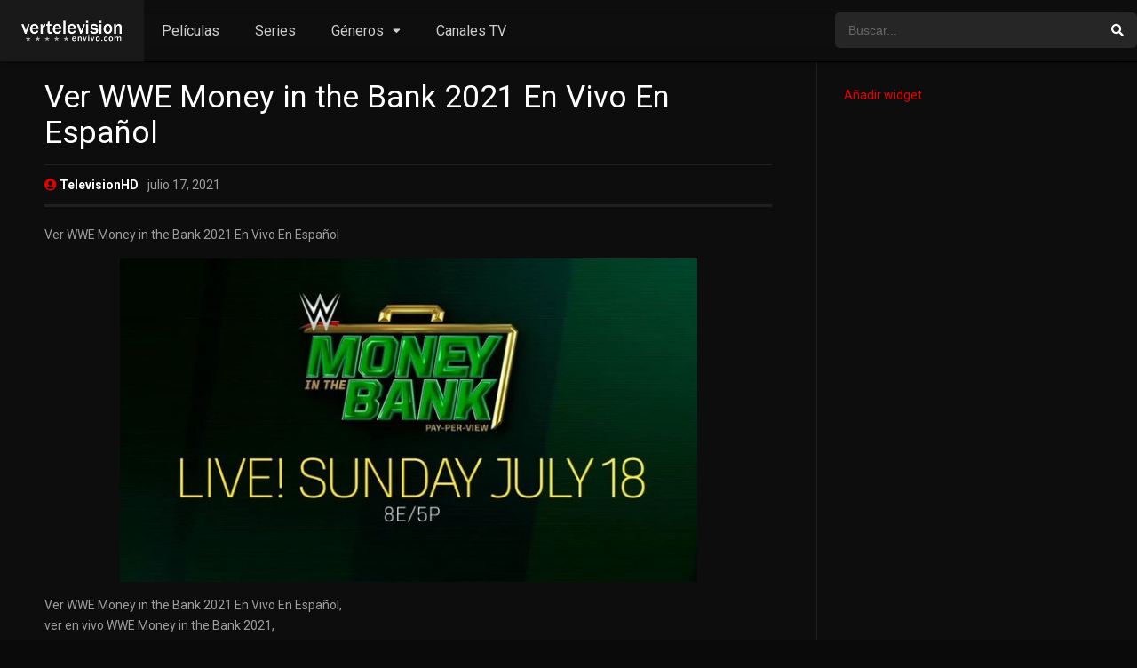

--- FILE ---
content_type: text/html; charset=UTF-8
request_url: https://vertelevisionenvivo.com/ver-wwe-money-in-the-bank-2021-en-vivo-en-espanol/
body_size: 12506
content:
<!DOCTYPE html><html lang="es" prefix="og: https://ogp.me/ns#"><head><meta charset="UTF-8" /><meta name="apple-mobile-web-app-capable" content="yes"><meta name="apple-mobile-web-app-status-bar-style" content="black"><meta name="mobile-web-app-capable" content="yes"><meta name="viewport" content="width=device-width, initial-scale=1, shrink-to-fit=no"><meta name="theme-color" content="#000000"><style>img:is([sizes="auto" i],[sizes^="auto," i]){contain-intrinsic-size:3000px 1500px}</style><title>Ver WWE Money in the Bank 2021 En Vivo En Español</title><meta name="description" content="Ver WWE Money in the Bank 2021 En Vivo En Español no te lo pierdas en vivo online y gratis WWE Money in the Bank 2021 en vivo y en Español."/><meta name="robots" content="follow, index, max-snippet:-1, max-video-preview:-1, max-image-preview:large"/><link rel="canonical" href="https://vertelevisionenvivo.com/ver-wwe-money-in-the-bank-2021-en-vivo-en-espanol/" /><meta property="og:locale" content="es_ES" /><meta property="og:type" content="article" /><meta property="og:title" content="Ver WWE Money in the Bank 2021 En Vivo En Español" /><meta property="og:description" content="Ver WWE Money in the Bank 2021 En Vivo En Español no te lo pierdas en vivo online y gratis WWE Money in the Bank 2021 en vivo y en Español." /><meta property="og:url" content="https://vertelevisionenvivo.com/ver-wwe-money-in-the-bank-2021-en-vivo-en-espanol/" /><meta property="og:site_name" content="VER TELEVISION EN VIVO | TELEVISION POR INTERNET | TV ONLINE HD" /><meta property="article:tag" content="donde Ver WWE Money in the Bank 2021 En Vivo En Español online y gratis" /><meta property="article:tag" content="Money in the Bank" /><meta property="article:tag" content="Money in the Bank 2021" /><meta property="article:tag" content="Money in the Bank 2021 en español" /><meta property="article:tag" content="Money in the Bank 2021 en español en vivo" /><meta property="article:tag" content="pagina y link para ver wwe money in the bank 2021 en vivo donde puedo ver wwe money in the bank 2021 y gratis" /><meta property="article:tag" content="repeticion y resultados wwe money in the bank" /><meta property="article:tag" content="resultados wwe money in the bank 2021" /><meta property="article:tag" content="ver en vivo en Español money in the bank 2021" /><meta property="article:tag" content="ver en vivo WWE Money in the Bank 2021" /><meta property="article:tag" content="Ver Repeticion WWE Money in the Bank 2021 En Español" /><meta property="article:tag" content="Ver WWE Money in the Bank 2021 En Vivo En Español" /><meta property="article:tag" content="ver wwe money in the bank en hd" /><meta property="article:tag" content="WWE Money in the Bank 2021" /><meta property="article:section" content="Uncategorized" /><meta property="og:image" content="https://vertelevisionenvivo.com/wp-content/uploads/2021/07/E4XjJJmWUAE809k.jpg" /><meta property="og:image:secure_url" content="https://vertelevisionenvivo.com/wp-content/uploads/2021/07/E4XjJJmWUAE809k.jpg" /><meta property="og:image:width" content="679" /><meta property="og:image:height" content="380" /><meta property="og:image:alt" content="Ver Money in the Bank 2021 En Vivo y En Español Online" /><meta property="og:image:type" content="image/jpeg" /><meta property="article:published_time" content="2021-07-17T08:07:12+00:00" /><meta name="twitter:card" content="summary_large_image" /><meta name="twitter:title" content="Ver WWE Money in the Bank 2021 En Vivo En Español" /><meta name="twitter:description" content="Ver WWE Money in the Bank 2021 En Vivo En Español no te lo pierdas en vivo online y gratis WWE Money in the Bank 2021 en vivo y en Español." /><meta name="twitter:image" content="https://vertelevisionenvivo.com/wp-content/uploads/2021/07/E4XjJJmWUAE809k.jpg" /><meta name="twitter:label1" content="Escrito por" /><meta name="twitter:data1" content="TelevisionHD" /><meta name="twitter:label2" content="Tiempo de lectura" /><meta name="twitter:data2" content="1 minuto" /><script type="application/ld+json" class="rank-math-schema">{"@context":"https://schema.org","@graph":[{"@type":["Person","Organization"],"@id":"https://vertelevisionenvivo.com/#person","name":"VER TELEVISION EN VIVO | TELEVISION POR INTERNET | TV ONLINE HD","logo":{"@type":"ImageObject","@id":"https://vertelevisionenvivo.com/#logo","url":"https://vertelevisionenvivo.com/wp-content/uploads/2025/03/logo_vertelevisionenvivo.png","contentUrl":"https://vertelevisionenvivo.com/wp-content/uploads/2025/03/logo_vertelevisionenvivo.png","caption":"VER TELEVISION EN VIVO | TELEVISION POR INTERNET | TV ONLINE HD","inLanguage":"es","width":"240","height":"60"},"image":{"@type":"ImageObject","@id":"https://vertelevisionenvivo.com/#logo","url":"https://vertelevisionenvivo.com/wp-content/uploads/2025/03/logo_vertelevisionenvivo.png","contentUrl":"https://vertelevisionenvivo.com/wp-content/uploads/2025/03/logo_vertelevisionenvivo.png","caption":"VER TELEVISION EN VIVO | TELEVISION POR INTERNET | TV ONLINE HD","inLanguage":"es","width":"240","height":"60"}},{"@type":"WebSite","@id":"https://vertelevisionenvivo.com/#website","url":"https://vertelevisionenvivo.com","name":"VER TELEVISION EN VIVO | TELEVISION POR INTERNET | TV ONLINE HD","alternateName":"VER TELEVISION EN VIVO | TELEVISION POR INTERNET | TV ONLINE HD","publisher":{"@id":"https://vertelevisionenvivo.com/#person"},"inLanguage":"es"},{"@type":"ImageObject","@id":"https://vertelevisionenvivo.com/wp-content/uploads/2021/07/E4XjJJmWUAE809k.jpg","url":"https://vertelevisionenvivo.com/wp-content/uploads/2021/07/E4XjJJmWUAE809k.jpg","width":"679","height":"380","caption":"Ver Money in the Bank 2021 En Vivo y En Espa\u00f1ol Online","inLanguage":"es"},{"@type":"WebPage","@id":"https://vertelevisionenvivo.com/ver-wwe-money-in-the-bank-2021-en-vivo-en-espanol/#webpage","url":"https://vertelevisionenvivo.com/ver-wwe-money-in-the-bank-2021-en-vivo-en-espanol/","name":"Ver WWE Money in the Bank 2021 En Vivo En Espa\u00f1ol","datePublished":"2021-07-17T08:07:12+00:00","dateModified":"2021-07-17T08:07:12+00:00","isPartOf":{"@id":"https://vertelevisionenvivo.com/#website"},"primaryImageOfPage":{"@id":"https://vertelevisionenvivo.com/wp-content/uploads/2021/07/E4XjJJmWUAE809k.jpg"},"inLanguage":"es"},{"@type":"Person","@id":"https://vertelevisionenvivo.com/ver-wwe-money-in-the-bank-2021-en-vivo-en-espanol/#author","name":"TelevisionHD","image":{"@type":"ImageObject","@id":"https://vertelevisionenvivo.com/wp-content/litespeed/avatar/2c3a34d965b8dbf7aaf08af07d4982c7.jpg?ver=1768655358","url":"https://vertelevisionenvivo.com/wp-content/litespeed/avatar/2c3a34d965b8dbf7aaf08af07d4982c7.jpg?ver=1768655358","caption":"TelevisionHD","inLanguage":"es"},"sameAs":["http://vertelevisionenvivo.com"]},{"@type":"BlogPosting","headline":"Ver WWE Money in the Bank 2021 En Vivo En Espa\u00f1ol","keywords":"Ver WWE Money in the Bank 2021 En Vivo En Espa\u00f1ol","datePublished":"2021-07-17T08:07:12+00:00","dateModified":"2021-07-17T08:07:12+00:00","author":{"@id":"https://vertelevisionenvivo.com/ver-wwe-money-in-the-bank-2021-en-vivo-en-espanol/#author","name":"TelevisionHD"},"publisher":{"@id":"https://vertelevisionenvivo.com/#person"},"description":"Ver WWE Money in the Bank 2021 En Vivo En Espa\u00f1ol no te lo pierdas en vivo online y gratis WWE Money in the Bank 2021 en vivo y en Espa\u00f1ol.","name":"Ver WWE Money in the Bank 2021 En Vivo En Espa\u00f1ol","@id":"https://vertelevisionenvivo.com/ver-wwe-money-in-the-bank-2021-en-vivo-en-espanol/#richSnippet","isPartOf":{"@id":"https://vertelevisionenvivo.com/ver-wwe-money-in-the-bank-2021-en-vivo-en-espanol/#webpage"},"image":{"@id":"https://vertelevisionenvivo.com/wp-content/uploads/2021/07/E4XjJJmWUAE809k.jpg"},"inLanguage":"es","mainEntityOfPage":{"@id":"https://vertelevisionenvivo.com/ver-wwe-money-in-the-bank-2021-en-vivo-en-espanol/#webpage"}}]}</script><link rel='dns-prefetch' href='//fonts.googleapis.com' /><link rel='dns-prefetch' href='//p.mrktmtrcs.net' /><link rel='dns-prefetch' href='//tags.crwdcntrl.net' /><link rel='dns-prefetch' href='//pd.sharethis.com' /><link rel='dns-prefetch' href='//t.sharethis.com' /><link rel='dns-prefetch' href='//sync.sharethis.com' /><link rel='dns-prefetch' href='//static.cloudflareinsights.com' /><link rel='dns-prefetch' href='//waust.at' /><link rel='dns-prefetch' href='//pxdrop.lijit.com' /><link rel='dns-prefetch' href='//cdn.tynt.com' /><link rel='dns-prefetch' href='//cm.g.doubleclick.net' /><link rel='dns-prefetch' href='//ps.eyeota.net' /><link rel='dns-prefetch' href='//px.ads.linkedin.com' /><link rel='dns-prefetch' href='//whos.amung.us' /><link rel='dns-prefetch' href='//ml314.com' /><link rel="alternate" type="application/rss+xml" title="VER TELEVISION EN VIVO | TELEVISION POR INTERNET | TV ONLINE HD &raquo; Feed" href="https://vertelevisionenvivo.com/feed/" /><link rel="alternate" type="application/rss+xml" title="VER TELEVISION EN VIVO | TELEVISION POR INTERNET | TV ONLINE HD &raquo; Feed de los comentarios" href="https://vertelevisionenvivo.com/comments/feed/" /><link rel="alternate" type="application/rss+xml" title="VER TELEVISION EN VIVO | TELEVISION POR INTERNET | TV ONLINE HD &raquo; Comentario Ver WWE Money in the Bank 2021 En Vivo En Español del feed" href="https://vertelevisionenvivo.com/ver-wwe-money-in-the-bank-2021-en-vivo-en-espanol/feed/" /><link data-optimized="1" rel='stylesheet' id='wp-block-library-css' href='https://vertelevisionenvivo.com/wp-content/litespeed/css/cba717e16a3a3db8ac0c7f639c490714.css?ver=90714' type='text/css' media='all' /><style id='classic-theme-styles-inline-css' type='text/css'>/*! This file is auto-generated */.wp-block-button__link{color:#fff;background-color:#32373c;border-radius:9999px;box-shadow:none;text-decoration:none;padding:calc(.667em + 2px) calc(1.333em + 2px);font-size:1.125em}.wp-block-file__button{background:#32373c;color:#fff;text-decoration:none}</style><style id='global-styles-inline-css' type='text/css'>:root{--wp--preset--aspect-ratio--square:1;--wp--preset--aspect-ratio--4-3:4/3;--wp--preset--aspect-ratio--3-4:3/4;--wp--preset--aspect-ratio--3-2:3/2;--wp--preset--aspect-ratio--2-3:2/3;--wp--preset--aspect-ratio--16-9:16/9;--wp--preset--aspect-ratio--9-16:9/16;--wp--preset--color--black:#000000;--wp--preset--color--cyan-bluish-gray:#abb8c3;--wp--preset--color--white:#ffffff;--wp--preset--color--pale-pink:#f78da7;--wp--preset--color--vivid-red:#cf2e2e;--wp--preset--color--luminous-vivid-orange:#ff6900;--wp--preset--color--luminous-vivid-amber:#fcb900;--wp--preset--color--light-green-cyan:#7bdcb5;--wp--preset--color--vivid-green-cyan:#00d084;--wp--preset--color--pale-cyan-blue:#8ed1fc;--wp--preset--color--vivid-cyan-blue:#0693e3;--wp--preset--color--vivid-purple:#9b51e0;--wp--preset--gradient--vivid-cyan-blue-to-vivid-purple:linear-gradient(135deg,rgba(6,147,227,1) 0%,rgb(155,81,224) 100%);--wp--preset--gradient--light-green-cyan-to-vivid-green-cyan:linear-gradient(135deg,rgb(122,220,180) 0%,rgb(0,208,130) 100%);--wp--preset--gradient--luminous-vivid-amber-to-luminous-vivid-orange:linear-gradient(135deg,rgba(252,185,0,1) 0%,rgba(255,105,0,1) 100%);--wp--preset--gradient--luminous-vivid-orange-to-vivid-red:linear-gradient(135deg,rgba(255,105,0,1) 0%,rgb(207,46,46) 100%);--wp--preset--gradient--very-light-gray-to-cyan-bluish-gray:linear-gradient(135deg,rgb(238,238,238) 0%,rgb(169,184,195) 100%);--wp--preset--gradient--cool-to-warm-spectrum:linear-gradient(135deg,rgb(74,234,220) 0%,rgb(151,120,209) 20%,rgb(207,42,186) 40%,rgb(238,44,130) 60%,rgb(251,105,98) 80%,rgb(254,248,76) 100%);--wp--preset--gradient--blush-light-purple:linear-gradient(135deg,rgb(255,206,236) 0%,rgb(152,150,240) 100%);--wp--preset--gradient--blush-bordeaux:linear-gradient(135deg,rgb(254,205,165) 0%,rgb(254,45,45) 50%,rgb(107,0,62) 100%);--wp--preset--gradient--luminous-dusk:linear-gradient(135deg,rgb(255,203,112) 0%,rgb(199,81,192) 50%,rgb(65,88,208) 100%);--wp--preset--gradient--pale-ocean:linear-gradient(135deg,rgb(255,245,203) 0%,rgb(182,227,212) 50%,rgb(51,167,181) 100%);--wp--preset--gradient--electric-grass:linear-gradient(135deg,rgb(202,248,128) 0%,rgb(113,206,126) 100%);--wp--preset--gradient--midnight:linear-gradient(135deg,rgb(2,3,129) 0%,rgb(40,116,252) 100%);--wp--preset--font-size--small:13px;--wp--preset--font-size--medium:20px;--wp--preset--font-size--large:36px;--wp--preset--font-size--x-large:42px;--wp--preset--spacing--20:0.44rem;--wp--preset--spacing--30:0.67rem;--wp--preset--spacing--40:1rem;--wp--preset--spacing--50:1.5rem;--wp--preset--spacing--60:2.25rem;--wp--preset--spacing--70:3.38rem;--wp--preset--spacing--80:5.06rem;--wp--preset--shadow--natural:6px 6px 9px rgba(0,0,0,0.2);--wp--preset--shadow--deep:12px 12px 50px rgba(0,0,0,0.4);--wp--preset--shadow--sharp:6px 6px 0px rgba(0,0,0,0.2);--wp--preset--shadow--outlined:6px 6px 0px -3px rgba(255,255,255,1),6px 6px rgba(0,0,0,1);--wp--preset--shadow--crisp:6px 6px 0px rgba(0,0,0,1)}:where(.is-layout-flex){gap:0.5em}:where(.is-layout-grid){gap:0.5em}body .is-layout-flex{display:flex}.is-layout-flex{flex-wrap:wrap;align-items:center}.is-layout-flex >:is(*,div){margin:0}body .is-layout-grid{display:grid}.is-layout-grid >:is(*,div){margin:0}:where(.wp-block-columns.is-layout-flex){gap:2em}:where(.wp-block-columns.is-layout-grid){gap:2em}:where(.wp-block-post-template.is-layout-flex){gap:1.25em}:where(.wp-block-post-template.is-layout-grid){gap:1.25em}.has-black-color{color:var(--wp--preset--color--black) !important}.has-cyan-bluish-gray-color{color:var(--wp--preset--color--cyan-bluish-gray) !important}.has-white-color{color:var(--wp--preset--color--white) !important}.has-pale-pink-color{color:var(--wp--preset--color--pale-pink) !important}.has-vivid-red-color{color:var(--wp--preset--color--vivid-red) !important}.has-luminous-vivid-orange-color{color:var(--wp--preset--color--luminous-vivid-orange) !important}.has-luminous-vivid-amber-color{color:var(--wp--preset--color--luminous-vivid-amber) !important}.has-light-green-cyan-color{color:var(--wp--preset--color--light-green-cyan) !important}.has-vivid-green-cyan-color{color:var(--wp--preset--color--vivid-green-cyan) !important}.has-pale-cyan-blue-color{color:var(--wp--preset--color--pale-cyan-blue) !important}.has-vivid-cyan-blue-color{color:var(--wp--preset--color--vivid-cyan-blue) !important}.has-vivid-purple-color{color:var(--wp--preset--color--vivid-purple) !important}.has-black-background-color{background-color:var(--wp--preset--color--black) !important}.has-cyan-bluish-gray-background-color{background-color:var(--wp--preset--color--cyan-bluish-gray) !important}.has-white-background-color{background-color:var(--wp--preset--color--white) !important}.has-pale-pink-background-color{background-color:var(--wp--preset--color--pale-pink) !important}.has-vivid-red-background-color{background-color:var(--wp--preset--color--vivid-red) !important}.has-luminous-vivid-orange-background-color{background-color:var(--wp--preset--color--luminous-vivid-orange) !important}.has-luminous-vivid-amber-background-color{background-color:var(--wp--preset--color--luminous-vivid-amber) !important}.has-light-green-cyan-background-color{background-color:var(--wp--preset--color--light-green-cyan) !important}.has-vivid-green-cyan-background-color{background-color:var(--wp--preset--color--vivid-green-cyan) !important}.has-pale-cyan-blue-background-color{background-color:var(--wp--preset--color--pale-cyan-blue) !important}.has-vivid-cyan-blue-background-color{background-color:var(--wp--preset--color--vivid-cyan-blue) !important}.has-vivid-purple-background-color{background-color:var(--wp--preset--color--vivid-purple) !important}.has-black-border-color{border-color:var(--wp--preset--color--black) !important}.has-cyan-bluish-gray-border-color{border-color:var(--wp--preset--color--cyan-bluish-gray) !important}.has-white-border-color{border-color:var(--wp--preset--color--white) !important}.has-pale-pink-border-color{border-color:var(--wp--preset--color--pale-pink) !important}.has-vivid-red-border-color{border-color:var(--wp--preset--color--vivid-red) !important}.has-luminous-vivid-orange-border-color{border-color:var(--wp--preset--color--luminous-vivid-orange) !important}.has-luminous-vivid-amber-border-color{border-color:var(--wp--preset--color--luminous-vivid-amber) !important}.has-light-green-cyan-border-color{border-color:var(--wp--preset--color--light-green-cyan) !important}.has-vivid-green-cyan-border-color{border-color:var(--wp--preset--color--vivid-green-cyan) !important}.has-pale-cyan-blue-border-color{border-color:var(--wp--preset--color--pale-cyan-blue) !important}.has-vivid-cyan-blue-border-color{border-color:var(--wp--preset--color--vivid-cyan-blue) !important}.has-vivid-purple-border-color{border-color:var(--wp--preset--color--vivid-purple) !important}.has-vivid-cyan-blue-to-vivid-purple-gradient-background{background:var(--wp--preset--gradient--vivid-cyan-blue-to-vivid-purple) !important}.has-light-green-cyan-to-vivid-green-cyan-gradient-background{background:var(--wp--preset--gradient--light-green-cyan-to-vivid-green-cyan) !important}.has-luminous-vivid-amber-to-luminous-vivid-orange-gradient-background{background:var(--wp--preset--gradient--luminous-vivid-amber-to-luminous-vivid-orange) !important}.has-luminous-vivid-orange-to-vivid-red-gradient-background{background:var(--wp--preset--gradient--luminous-vivid-orange-to-vivid-red) !important}.has-very-light-gray-to-cyan-bluish-gray-gradient-background{background:var(--wp--preset--gradient--very-light-gray-to-cyan-bluish-gray) !important}.has-cool-to-warm-spectrum-gradient-background{background:var(--wp--preset--gradient--cool-to-warm-spectrum) !important}.has-blush-light-purple-gradient-background{background:var(--wp--preset--gradient--blush-light-purple) !important}.has-blush-bordeaux-gradient-background{background:var(--wp--preset--gradient--blush-bordeaux) !important}.has-luminous-dusk-gradient-background{background:var(--wp--preset--gradient--luminous-dusk) !important}.has-pale-ocean-gradient-background{background:var(--wp--preset--gradient--pale-ocean) !important}.has-electric-grass-gradient-background{background:var(--wp--preset--gradient--electric-grass) !important}.has-midnight-gradient-background{background:var(--wp--preset--gradient--midnight) !important}.has-small-font-size{font-size:var(--wp--preset--font-size--small) !important}.has-medium-font-size{font-size:var(--wp--preset--font-size--medium) !important}.has-large-font-size{font-size:var(--wp--preset--font-size--large) !important}.has-x-large-font-size{font-size:var(--wp--preset--font-size--x-large) !important}:where(.wp-block-post-template.is-layout-flex){gap:1.25em}:where(.wp-block-post-template.is-layout-grid){gap:1.25em}:where(.wp-block-columns.is-layout-flex){gap:2em}:where(.wp-block-columns.is-layout-grid){gap:2em}:root:where(.wp-block-pullquote){font-size:1.5em;line-height:1.6}</style><link data-optimized="1" rel='stylesheet' id='fontawesome-pro-css' href='https://vertelevisionenvivo.com/wp-content/litespeed/css/a6f4bacc9f798c2b4bdf0971a1c5dc57.css?ver=5dc57' type='text/css' media='all' /><link data-optimized="1" rel='stylesheet' id='owl-carousel-css' href='https://vertelevisionenvivo.com/wp-content/litespeed/css/6d6d38a60514a7fda06b472b9bc65bb5.css?ver=65bb5' type='text/css' media='all' /><link rel='stylesheet' id='google-fonts-css' href='https://fonts.googleapis.com/css?family=Roboto%3A300%2C400%2C500%2C700&#038;ver=2.5.5&#038;display=swap' type='text/css' media='all' /><link data-optimized="1" rel='stylesheet' id='scrollbar-css' href='https://vertelevisionenvivo.com/wp-content/litespeed/css/c8c72ba0dc98312911539155f525f2d3.css?ver=5f2d3' type='text/css' media='all' /><link data-optimized="1" rel='stylesheet' id='dooplay-css' href='https://vertelevisionenvivo.com/wp-content/litespeed/css/7d6b6c8f99b9bad6ad0bef06cb587b91.css?ver=87b91' type='text/css' media='all' /><link data-optimized="1" rel='stylesheet' id='dooplay-color-scheme-css' href='https://vertelevisionenvivo.com/wp-content/litespeed/css/7829b6ba963ba5e7b58cf16b5b69c592.css?ver=9c592' type='text/css' media='all' /><link data-optimized="1" rel='stylesheet' id='dooplay-responsive-css' href='https://vertelevisionenvivo.com/wp-content/litespeed/css/a7b1164c09a900d655ea6a5fbdda8b70.css?ver=a8b70' type='text/css' media='all' /><link data-optimized="1" rel='stylesheet' id='blueimp-gallery-css' href='https://vertelevisionenvivo.com/wp-content/litespeed/css/03fc55ba69803a79d82629d0fddcb600.css?ver=cb600' type='text/css' media='all' /><script type="text/javascript" src="https://vertelevisionenvivo.com/wp-includes/js/jquery/jquery.min.js" id="jquery-core-js"></script><script data-optimized="1" type="text/javascript" defer='defer' src="https://vertelevisionenvivo.com/wp-content/litespeed/js/9d37302c97be814e89aba4d53bcf60ca.js?ver=f60ca" id="jquery-migrate-js"></script><script data-optimized="1" type="text/javascript" defer='defer' src="https://vertelevisionenvivo.com/wp-content/litespeed/js/1bdaaa0f07560cf4aba3895d8bd8d26f.js?ver=8d26f" id="lazyload-js"></script><script data-optimized="1" type="text/javascript" defer='defer' src="https://vertelevisionenvivo.com/wp-content/litespeed/js/2438eac3e2550d523435c3b3c6134808.js?ver=34808" id="scrollbar-js"></script><script data-optimized="1" type="text/javascript" defer='defer' src="https://vertelevisionenvivo.com/wp-content/litespeed/js/1adcbd69b84be72606d499085cbbb9cf.js?ver=bb9cf" id="owl-carousel-js"></script><script data-optimized="1" type="text/javascript" defer='defer' src="https://vertelevisionenvivo.com/wp-content/litespeed/js/4561ef1d66e6920fc2150339c360b767.js?ver=0b767" id="idTabs-js"></script><script data-optimized="1" type="text/javascript" defer='defer' src="https://vertelevisionenvivo.com/wp-content/litespeed/js/51a7dde2ab6f6207adf3ca0467569a9a.js?ver=69a9a" id="dtRepeat-js"></script><script type="text/javascript" id="dt_main_ajax-js-extra" src="[data-uri]" defer></script><script data-optimized="1" type="text/javascript" defer='defer' src="https://vertelevisionenvivo.com/wp-content/litespeed/js/aa7eb0e238f315af9fa7d159c29098e3.js?ver=098e3" id="dt_main_ajax-js"></script><script data-optimized="1" type="text/javascript" defer='defer' src="https://vertelevisionenvivo.com/wp-content/litespeed/js/c251eb9e2a1c7e8b0d6f82166d98f4d2.js?ver=8f4d2" id="blueimp-gallery-js"></script><script data-optimized="1" type="text/javascript" defer='defer' src="https://vertelevisionenvivo.com/wp-content/litespeed/js/ae044f0e63168b906862168508ab51bc.js?ver=b51bc" id="jquery-raty-js"></script><script type="text/javascript" id="starstruck-js-js-extra" src="[data-uri]" defer></script><script data-optimized="1" type="text/javascript" defer='defer' src="https://vertelevisionenvivo.com/wp-content/litespeed/js/e5a9908d787077a0eb45828ab15d7c29.js?ver=d7c29" id="starstruck-js-js"></script><link rel="https://api.w.org/" href="https://vertelevisionenvivo.com/wp-json/" /><link rel="alternate" title="JSON" type="application/json" href="https://vertelevisionenvivo.com/wp-json/wp/v2/posts/953" /><link rel="EditURI" type="application/rsd+xml" title="RSD" href="https://vertelevisionenvivo.com/xmlrpc.php?rsd" /><meta name="generator" content="WordPress 6.8.3" /><link rel='shortlink' href='https://vertelevisionenvivo.com/?p=953' /><link rel="alternate" title="oEmbed (JSON)" type="application/json+oembed" href="https://vertelevisionenvivo.com/wp-json/oembed/1.0/embed?url=https%3A%2F%2Fvertelevisionenvivo.com%2Fver-wwe-money-in-the-bank-2021-en-vivo-en-espanol%2F" /><link rel="alternate" title="oEmbed (XML)" type="text/xml+oembed" href="https://vertelevisionenvivo.com/wp-json/oembed/1.0/embed?url=https%3A%2F%2Fvertelevisionenvivo.com%2Fver-wwe-money-in-the-bank-2021-en-vivo-en-espanol%2F&#038;format=xml" /><script type="text/javascript" src="[data-uri]" defer></script><style type='text/css'>body{font-family:"Roboto",sans-serif}body{background-color:#0a0a0a}header.main .hbox,#contenedor,footer.main .fbox{max-width:1500px}a,.home-blog-post .entry-date .date,.top-imdb-item:hover>.title a,.module .content .items .item .data h3 a:hover,.head-main-nav ul.main-header li:hover>a,.login_box .box a.register{color:#e20000}.nav_items_module a.btn:hover,.pagination span.current,.w_item_b a:hover>.data .wextra b:before,.comment-respond h3:before,footer.main .fbox .fmenu ul li a:hover{color:#e20000}header.main .hbox .search form button[type=submit]:hover,.loading,#seasons .se-c .se-a ul.episodios li .episodiotitle a:hover,.sgeneros a:hover,.page_user nav.user ul li a:hover{color:#e20000}footer.main .fbox .fmenu ul li.current-menu-item a,.posts .meta .autor i,.pag_episodes .item a:hover,a.link_a:hover,ul.smenu li a:hover{color:#e20000}header.responsive .nav a.active:before,header.responsive .search a.active:before,.dtuser a.clicklogin:hover,.menuresp .menu ul.resp li a:hover,.menuresp .menu ul.resp li ul.sub-menu li a:hover{color:#e20000}.sl-wrapper a:before,table.account_links tbody td a:hover,.dt_mainmeta nav.genres ul li a:hover{color:#e20000}.dt_mainmeta nav.genres ul li.current-cat a:before,.dooplay_player .options ul li:hover span.title{color:#e20000}.head-main-nav ul.main-header li ul.sub-menu li a:hover,form.form-resp-ab button[type=submit]:hover>span,.sidebar aside.widget ul li a:hover{color:#e20000}header.top_imdb h1.top-imdb-h1 span,article.post .information .meta span.autor,.w_item_c a:hover>.rating i,span.comment-author-link,.pagination a:hover{color:#e20000}.letter_home ul.glossary li a:hover,.letter_home ul.glossary li a.active,.user_control a.in-list{color:#e20000}.headitems a#dooplay_signout:hover,.login_box .box a#c_loginbox:hover{color:#e20000}.report_modal .box .form form fieldset label:hover > span.title{color:#e20000}.linktabs ul li a.selected,ul.smenu li a.selected,a.liked,.module .content header span a.see-all,.page_user nav.user ul li a.selected,.dt_mainmeta nav.releases ul li a:hover{background:#e20000}a.see_all,p.form-submit input[type=submit]:hover,.report-video-form fieldset input[type=submit],a.mtoc,.contact .wrapper fieldset input[type=submit],span.item_type,a.main{background:#e20000}.post-comments .comment-reply-link:hover,#seasons .se-c .se-q span.se-o,#edit_link .box .form_edit .cerrar a:hover{background:#e20000}.user_edit_control ul li a.selected,form.update_profile fieldset input[type=submit],.page_user .content .paged a.load_more:hover,#edit_link .box .form_edit fieldset input[type="submit"]{background:#e20000}.login_box .box input[type="submit"],.form_post_lik .control .left a.add_row:hover,.form_post_lik .table table tbody tr td a.remove_row:hover,.form_post_lik .control .right input[type="submit"]{background:#e20000}#dt_contenedor{background-color:#0a0a0a}.plyr input[type=range]::-ms-fill-lower{background:#e20000}.menuresp .menu .user a.ctgs,.menuresp .menu .user .logout a:hover{background:#e20000}.plyr input[type=range]:active::-webkit-slider-thumb{background:#e20000}.plyr input[type=range]:active::-moz-range-thumb{background:#e20000}.plyr input[type=range]:active::-ms-thumb{background:#e20000}.tagcloud a:hover,ul.abc li a:hover,ul.abc li a.select,{background:#e20000}.featu{background:#1b8eb5}.report_modal .box .form form fieldset input[type=submit]{background-color:#e20000}.contact .wrapper fieldset input[type=text]:focus,.contact .wrapper fieldset textarea:focus,header.main .hbox .dt_user ul li ul li:hover > a,.login_box .box a.register{border-color:#e20000}.module .content header h1{border-color:#e20000}.module .content header h2{border-color:#e20000}a.see_all{border-color:#e20000}.top-imdb-list h3{border-color:#e20000}.user_edit_control ul li a.selected:before{border-top-color:#e20000}header.main .loading{color:#fff!important}.starstruck .star-on-png:before{color:#e20000}</style><meta name="generator" content="Elementor 3.33.2; features: additional_custom_breakpoints; settings: css_print_method-external, google_font-enabled, font_display-auto"><style>.e-con.e-parent:nth-of-type(n+4):not(.e-lazyloaded):not(.e-no-lazyload),.e-con.e-parent:nth-of-type(n+4):not(.e-lazyloaded):not(.e-no-lazyload) *{background-image:none !important}@media screen and (max-height:1024px){.e-con.e-parent:nth-of-type(n+3):not(.e-lazyloaded):not(.e-no-lazyload),.e-con.e-parent:nth-of-type(n+3):not(.e-lazyloaded):not(.e-no-lazyload) *{background-image:none !important}}@media screen and (max-height:640px){.e-con.e-parent:nth-of-type(n+2):not(.e-lazyloaded):not(.e-no-lazyload),.e-con.e-parent:nth-of-type(n+2):not(.e-lazyloaded):not(.e-no-lazyload) *{background-image:none !important}}</style><link rel="icon" href="https://vertelevisionenvivo.com/wp-content/uploads/2021/07/cropped-logo-32x32.png" sizes="32x32" /><link rel="icon" href="https://vertelevisionenvivo.com/wp-content/uploads/2021/07/cropped-logo-192x192.png" sizes="192x192" /><link rel="apple-touch-icon" href="https://vertelevisionenvivo.com/wp-content/uploads/2021/07/cropped-logo-180x180.png" /><meta name="msapplication-TileImage" content="https://vertelevisionenvivo.com/wp-content/uploads/2021/07/cropped-logo-270x270.png" /><style type="text/css" id="wp-custom-css">.myButton{background-color:#12782b;border-radius:12px;border:2px solid #18ab29;display:inline-block;cursor:pointer;color:#ffffff;font-family:Georgia;font-size:17px;font-weight:bold;padding:10px 14px;text-decoration:none;text-shadow:0px 0px 0px #000000}.myButton:hover{background-color:#2a4d17}.myButton:active{position:relative;top:1px}</style></head><body class="wp-singular post-template-default single single-post postid-953 single-format-standard wp-theme-dooplay elementor-default elementor-kit-1271"><div id="dt_contenedor"><header id="header" class="main"><div class="hbox"><div class="fix-hidden"><div class="logo"><a href="https://vertelevisionenvivo.com"><img src="https://vertelevisionenvivo.com/wp-content/uploads/2023/10/logo_vertelevisionenvivo.png" alt='VER TELEVISION EN VIVO | TELEVISION POR INTERNET | TV ONLINE HD' /></a></div><div class="head-main-nav"><div class="menu-main-menu-container"><ul id="main_header" class="main-header"><li id="menu-item-2219" class="menu-item menu-item-type-custom menu-item-object-custom menu-item-2219"><a href="https://vertelevisionenvivo.com/peliculas/">Películas</a></li><li id="menu-item-5744" class="menu-item menu-item-type-custom menu-item-object-custom menu-item-5744"><a href="https://vertelevisionenvivo.com/series/">Series</a></li><li id="menu-item-3744" class="genres menu-item menu-item-type-custom menu-item-object-custom menu-item-has-children menu-item-3744"><a href="#">Géneros</a><ul class="sub-menu"><li id="menu-item-3745" class="menu-item menu-item-type-taxonomy menu-item-object-genres menu-item-3745"><a href="https://vertelevisionenvivo.com/genero/accion/">Acción</a></li><li id="menu-item-3746" class="menu-item menu-item-type-taxonomy menu-item-object-genres menu-item-3746"><a href="https://vertelevisionenvivo.com/genero/animacion/">Animación</a></li><li id="menu-item-3747" class="menu-item menu-item-type-taxonomy menu-item-object-genres menu-item-3747"><a href="https://vertelevisionenvivo.com/genero/aventura/">Aventura</a></li><li id="menu-item-3748" class="menu-item menu-item-type-taxonomy menu-item-object-genres menu-item-3748"><a href="https://vertelevisionenvivo.com/genero/ciencia-ficcion/">Ciencia ficción</a></li><li id="menu-item-3749" class="menu-item menu-item-type-taxonomy menu-item-object-genres menu-item-3749"><a href="https://vertelevisionenvivo.com/genero/comedia/">Comedia</a></li><li id="menu-item-3750" class="menu-item menu-item-type-taxonomy menu-item-object-genres menu-item-3750"><a href="https://vertelevisionenvivo.com/genero/crimen/">Crimen</a></li><li id="menu-item-3751" class="menu-item menu-item-type-taxonomy menu-item-object-genres menu-item-3751"><a href="https://vertelevisionenvivo.com/genero/drama/">Drama</a></li><li id="menu-item-3752" class="menu-item menu-item-type-taxonomy menu-item-object-genres menu-item-3752"><a href="https://vertelevisionenvivo.com/genero/familia/">Familia</a></li><li id="menu-item-3753" class="menu-item menu-item-type-taxonomy menu-item-object-genres menu-item-3753"><a href="https://vertelevisionenvivo.com/genero/fantasia/">Fantasía</a></li><li id="menu-item-3754" class="menu-item menu-item-type-taxonomy menu-item-object-genres menu-item-3754"><a href="https://vertelevisionenvivo.com/genero/misterio/">Misterio</a></li><li id="menu-item-3755" class="menu-item menu-item-type-taxonomy menu-item-object-genres menu-item-3755"><a href="https://vertelevisionenvivo.com/genero/romance/">Romance</a></li><li id="menu-item-3756" class="menu-item menu-item-type-taxonomy menu-item-object-genres menu-item-3756"><a href="https://vertelevisionenvivo.com/genero/sci-fi-fantasy/">Sci-Fi &amp; Fantasy</a></li><li id="menu-item-3757" class="menu-item menu-item-type-taxonomy menu-item-object-genres menu-item-3757"><a href="https://vertelevisionenvivo.com/genero/soap/">Soap</a></li><li id="menu-item-3758" class="menu-item menu-item-type-taxonomy menu-item-object-genres menu-item-3758"><a href="https://vertelevisionenvivo.com/genero/suspense/">Suspense</a></li><li id="menu-item-3759" class="menu-item menu-item-type-taxonomy menu-item-object-genres menu-item-3759"><a href="https://vertelevisionenvivo.com/genero/television-de-peru/">Television De Peru</a></li><li id="menu-item-3760" class="menu-item menu-item-type-taxonomy menu-item-object-genres menu-item-3760"><a href="https://vertelevisionenvivo.com/genero/terror/">Terror</a></li></ul></li><li id="menu-item-2227" class="menu-item menu-item-type-custom menu-item-object-custom menu-item-2227"><a href="https://vertelevisionenvivo.com/canales-tv-en-vivo/">Canales TV</a></li></ul></div></div><div class="headitems "><div id="advc-menu" class="search"><form method="get" id="searchform" action="https://vertelevisionenvivo.com"><input type="text" placeholder="Buscar..." name="s" id="s" value="" autocomplete="off"><button class="search-button" type="submit"><span class="fas fa-search"></span></button></form></div></div></div><div class="live-search ltr"></div></div></header><div class="fixheadresp"><header class="responsive"><div class="nav"><a class="aresp nav-resp"></a></div><div class="search"><a class="aresp search-resp"></a></div><div class="logo"> <a href="https://vertelevisionenvivo.com/"><img src="https://vertelevisionenvivo.com/wp-content/uploads/2023/10/logo_vertelevisionenvivo.png" alt='VER TELEVISION EN VIVO | TELEVISION POR INTERNET | TV ONLINE HD' /></a></div></header><div class="search_responsive"><form method="get" id="form-search-resp" class="form-resp-ab" action="https://vertelevisionenvivo.com"><input type="text" placeholder="Buscar..." name="s" id="ms" value="" autocomplete="off"><button type="submit" class="search-button"><span class="fas fa-search"></span></button></form><div class="live-search"></div></div><div id="arch-menu" class="menuresp"><div class="menu"><div class="menu-main-menu-container"><ul id="main_header" class="resp"><li class="menu-item menu-item-type-custom menu-item-object-custom menu-item-2219"><a href="https://vertelevisionenvivo.com/peliculas/">Películas</a></li><li class="menu-item menu-item-type-custom menu-item-object-custom menu-item-5744"><a href="https://vertelevisionenvivo.com/series/">Series</a></li><li class="genres menu-item menu-item-type-custom menu-item-object-custom menu-item-has-children menu-item-3744"><a href="#">Géneros</a><ul class="sub-menu"><li class="menu-item menu-item-type-taxonomy menu-item-object-genres menu-item-3745"><a href="https://vertelevisionenvivo.com/genero/accion/">Acción</a></li><li class="menu-item menu-item-type-taxonomy menu-item-object-genres menu-item-3746"><a href="https://vertelevisionenvivo.com/genero/animacion/">Animación</a></li><li class="menu-item menu-item-type-taxonomy menu-item-object-genres menu-item-3747"><a href="https://vertelevisionenvivo.com/genero/aventura/">Aventura</a></li><li class="menu-item menu-item-type-taxonomy menu-item-object-genres menu-item-3748"><a href="https://vertelevisionenvivo.com/genero/ciencia-ficcion/">Ciencia ficción</a></li><li class="menu-item menu-item-type-taxonomy menu-item-object-genres menu-item-3749"><a href="https://vertelevisionenvivo.com/genero/comedia/">Comedia</a></li><li class="menu-item menu-item-type-taxonomy menu-item-object-genres menu-item-3750"><a href="https://vertelevisionenvivo.com/genero/crimen/">Crimen</a></li><li class="menu-item menu-item-type-taxonomy menu-item-object-genres menu-item-3751"><a href="https://vertelevisionenvivo.com/genero/drama/">Drama</a></li><li class="menu-item menu-item-type-taxonomy menu-item-object-genres menu-item-3752"><a href="https://vertelevisionenvivo.com/genero/familia/">Familia</a></li><li class="menu-item menu-item-type-taxonomy menu-item-object-genres menu-item-3753"><a href="https://vertelevisionenvivo.com/genero/fantasia/">Fantasía</a></li><li class="menu-item menu-item-type-taxonomy menu-item-object-genres menu-item-3754"><a href="https://vertelevisionenvivo.com/genero/misterio/">Misterio</a></li><li class="menu-item menu-item-type-taxonomy menu-item-object-genres menu-item-3755"><a href="https://vertelevisionenvivo.com/genero/romance/">Romance</a></li><li class="menu-item menu-item-type-taxonomy menu-item-object-genres menu-item-3756"><a href="https://vertelevisionenvivo.com/genero/sci-fi-fantasy/">Sci-Fi &amp; Fantasy</a></li><li class="menu-item menu-item-type-taxonomy menu-item-object-genres menu-item-3757"><a href="https://vertelevisionenvivo.com/genero/soap/">Soap</a></li><li class="menu-item menu-item-type-taxonomy menu-item-object-genres menu-item-3758"><a href="https://vertelevisionenvivo.com/genero/suspense/">Suspense</a></li><li class="menu-item menu-item-type-taxonomy menu-item-object-genres menu-item-3759"><a href="https://vertelevisionenvivo.com/genero/television-de-peru/">Television De Peru</a></li><li class="menu-item menu-item-type-taxonomy menu-item-object-genres menu-item-3760"><a href="https://vertelevisionenvivo.com/genero/terror/">Terror</a></li></ul></li><li class="menu-item menu-item-type-custom menu-item-object-custom menu-item-2227"><a href="https://vertelevisionenvivo.com/canales-tv-en-vivo/">Canales TV</a></li></ul></div></div></div></div><div id="contenedor"><div class="login_box"><div class="box"> <a id="c_loginbox"><i class="fas fa-times"></i></a><h3>Ingrese a su cuenta</h3><form method="post" id="dooplay_login_user"><fieldset class="user"><input type="text" name="log" placeholder="Usuario"></fieldset><fieldset class="password"><input type="password" name="pwd" placeholder="Contraseña"></fieldset> <label><input name="rmb" type="checkbox" id="rememberme" value="forever" checked> Recuérdame</label><fieldset class="submit"><input id="dooplay_login_btn" data-btntext="Iniciar sesión" type="submit" value="Iniciar sesión"></fieldset> <a class="register" href="https://vertelevisionenvivo.com/cuenta-2/?action=sign-in">Registre una nueva cuenta</a> <label><a class="pteks" href="https://vertelevisionenvivo.com/wp-login.php?action=lostpassword">¿Perdiste tu contraseña?</a></label> <input type="hidden" name="red" value="https://vertelevisionenvivo.com/ver-wwe-money-in-the-bank-2021-en-vivo-en-espanol/"> <input type="hidden" name="action" value="dooplay_login"></form></div></div><div id="single" class="dtsingle"><div class="content right"><div class="posts"><header class="pos"><h1 class="titl">Ver WWE Money in the Bank 2021 En Vivo En Español</h1></header><div class="meta"><span class="autor"><i class="fas fa-user-circle"></i> TelevisionHD</span><span class="date">julio 17, 2021</span></div><div class="wp-content"><p>Ver WWE Money in the Bank 2021 En Vivo En Español</p><p><img fetchpriority="high" decoding="async" class="wp-image-930 aligncenter" title="Ver WWE Money in the Bank 2021 En Vivo En Español" src="https://vertelevisionenvivo.com/wp-content/uploads/2021/07/E4XjJJmWUAE809k-300x168.jpg" alt="Ver WWE Money in the Bank 2021 En Vivo En Español" width="650" height="364" srcset="https://vertelevisionenvivo.com/wp-content/uploads/2021/07/E4XjJJmWUAE809k-300x168.jpg 300w, https://vertelevisionenvivo.com/wp-content/uploads/2021/07/E4XjJJmWUAE809k.jpg 679w" sizes="(max-width: 650px) 100vw, 650px" /></p><p>Ver WWE Money in the Bank 2021 En Vivo En Español,<br />ver en vivo WWE Money in the Bank 2021,<br />pagina y link para ver wwe money in the bank 2021 en vivo<br />donde puedo ver wwe money in the bank 2021 y gratis,<br />donde Ver WWE Money in the Bank 2021 En Vivo En Español online y gratis,<br />ver wwe money in the bank en hd,<br />repeticion y resultados wwe money in the bank,<br />Ver Repeticion WWE Money in the Bank 2021 En Español,<br />resultados wwe money in the bank 2021,<br />ver en vivo en Español money in the bank 2021,<br />Money in the Bank,<br />Money in the Bank 2021,<br />WWE Money in the Bank 2021,<br />Money in the Bank 2021 en español,<br />Money in the Bank 2021 en español en vivo,<br />Donde ver Money in the Bank 2021<br />Cuando es Money in the Bank 2021<br />Como ver Money in the Bank 2021<br />Money in the Bank 2021 en vivo<br />Money in the Bank 2021 en vivo español<br />Money in the Bank 2021 WWE<br />Money in the Bank WWE 2021<br />Money inthe Bank 2021<br />Dinero en el banco WWE 2021<br />Resultados de Money in the Bank 2021<br />WWE Money in the Bank 2021 Horario<br />Money in the Bank 2021 Hora<br />Money in the Bank 2021 Fecha<br />Money in the Bank 2021 Horario<br />Money in the Bank 2021 Resultados<br />Money in the Bank 2021 Donde ver<br />Como ver Money in the Bank 2021<br />Como ver Money in the Bank en vivo<br />WWE 2021 Money in the Bank<br />Horarios Money in the Bank 2021<br />WWE en español<br />WWE en español latino<br />WWE en español 2021<br />WWE español<br />WWE español latino<br />WWE español 2021<br />WWE 2021<br />Luchas WWE 2021<br />Money in the Bank 2021 Fecha y Hora | WWE en español</p><p>&nbsp;</p></div><div class="tax_post"><div class="tax_box"><div class="title">Categorías</div><div class="links"><a href="https://vertelevisionenvivo.com/category/uncategorized/" rel="category tag">Uncategorized</a></div></div><div class="tax_box"><div class="title">Etiquetas</div><div class="links"> <a href="https://vertelevisionenvivo.com/tag/donde-ver-wwe-money-in-the-bank-2021-en-vivo-en-espanol-online-y-gratis/" rel="tag">donde Ver WWE Money in the Bank 2021 En Vivo En Español online y gratis</a> <a href="https://vertelevisionenvivo.com/tag/money-in-the-bank/" rel="tag">Money in the Bank</a> <a href="https://vertelevisionenvivo.com/tag/money-in-the-bank-2021/" rel="tag">Money in the Bank 2021</a> <a href="https://vertelevisionenvivo.com/tag/money-in-the-bank-2021-en-espanol/" rel="tag">Money in the Bank 2021 en español</a> <a href="https://vertelevisionenvivo.com/tag/money-in-the-bank-2021-en-espanol-en-vivo/" rel="tag">Money in the Bank 2021 en español en vivo</a> <a href="https://vertelevisionenvivo.com/tag/pagina-y-link-para-ver-wwe-money-in-the-bank-2021-en-vivo-donde-puedo-ver-wwe-money-in-the-bank-2021-y-gratis/" rel="tag">pagina y link para ver wwe money in the bank 2021 en vivo donde puedo ver wwe money in the bank 2021 y gratis</a> <a href="https://vertelevisionenvivo.com/tag/repeticion-y-resultados-wwe-money-in-the-bank/" rel="tag">repeticion y resultados wwe money in the bank</a> <a href="https://vertelevisionenvivo.com/tag/resultados-wwe-money-in-the-bank-2021/" rel="tag">resultados wwe money in the bank 2021</a> <a href="https://vertelevisionenvivo.com/tag/ver-en-vivo-en-espanol-money-in-the-bank-2021/" rel="tag">ver en vivo en Español money in the bank 2021</a> <a href="https://vertelevisionenvivo.com/tag/ver-en-vivo-wwe-money-in-the-bank-2021/" rel="tag">ver en vivo WWE Money in the Bank 2021</a> <a href="https://vertelevisionenvivo.com/tag/ver-repeticion-wwe-money-in-the-bank-2021-en-espanol/" rel="tag">Ver Repeticion WWE Money in the Bank 2021 En Español</a> <a href="https://vertelevisionenvivo.com/tag/ver-wwe-money-in-the-bank-2021-en-vivo-en-espanol/" rel="tag">Ver WWE Money in the Bank 2021 En Vivo En Español</a> <a href="https://vertelevisionenvivo.com/tag/ver-wwe-money-in-the-bank-en-hd/" rel="tag">ver wwe money in the bank en hd</a> <a href="https://vertelevisionenvivo.com/tag/wwe-money-in-the-bank-2021/" rel="tag">WWE Money in the Bank 2021</a></div></div></div></div><div class="sbox"><div class='sbox'><div class='dt_social_single'><span>Compartido<b id='social_count'>0</b></span><a data-id='953' rel='nofollow' href='javascript: void(0);' onclick='window.open("https://facebook.com/sharer.php?u=https://vertelevisionenvivo.com/ver-wwe-money-in-the-bank-2021-en-vivo-en-espanol/","facebook","toolbar=0, status=0, width=650, height=450")' class='facebook dt_social'><i class='fab fa-facebook-f'></i> <b>Facebook</b></a><a data-id='953' rel='nofollow' href='javascript: void(0);' onclick='window.open("https://twitter.com/intent/tweet?text=Ver WWE Money in the Bank 2021 En Vivo En Español&url=https://vertelevisionenvivo.com/ver-wwe-money-in-the-bank-2021-en-vivo-en-espanol/","twitter","toolbar=0, status=0, width=650, height=450")' data-rurl='https://vertelevisionenvivo.com/ver-wwe-money-in-the-bank-2021-en-vivo-en-espanol/' class='twitter dt_social'><i class='fab fa-twitter'></i> <b>Twitter</b></a><a data-id='953' rel='nofollow' href='javascript: void(0);' onclick='window.open("https://pinterest.com/pin/create/button/?url=https://vertelevisionenvivo.com/ver-wwe-money-in-the-bank-2021-en-vivo-en-espanol/&media=https://vertelevisionenvivo.com/wp-content/themes/dooplay/assets/img/no/dt_backdrop.png&description=Ver WWE Money in the Bank 2021 En Vivo En Español","pinterest","toolbar=0, status=0, width=650, height=450")' class='pinterest dt_social'><i class='fab fa-pinterest-p'></i></a><a data-id='953' rel='nofollow' href='whatsapp://send?text=Ver WWE Money in the Bank 2021 En Vivo En Español%20-%20https://vertelevisionenvivo.com/ver-wwe-money-in-the-bank-2021-en-vivo-en-espanol/' class='whatsapp dt_social'><i class='fab fa-whatsapp'></i></a></div></div></div><div id="comments" class="comments-area"><div id="respond" class="comment-respond"><h3 id="reply-title" class="comment-reply-title">Deja un comentario <small><a rel="nofollow" id="cancel-comment-reply-link" href="/ver-wwe-money-in-the-bank-2021-en-vivo-en-espanol/#respond" style="display:none;">Cancelar la respuesta</a></small></h3><form action="https://vertelevisionenvivo.com/wp-comments-post.php" method="post" id="commentform" class="comment-form"><div class="comment-form-comment"><textarea id="comment" name="comment" required="true" class="normal" placeholder="Tu comentario.."></textarea></div><div class="grid-container"><div class="grid desk-8 alpha"><div class="form-label">Nombre <em class="text-red" title="Requerido">*</em></div><div class="form-description">Añadir un nombre para mostrar</div><input name="author" type="text" class="fullwidth" value="" required="true"/></div></div><div class="grid-container fix-grid"><div class="grid desk-8 alpha"><div class="form-label">Correo electrónico <em class="text-red" title="Requerido">*</em></div><div class="form-description">Tu correo electrónico no será publicado</div><input name="email" type="text" class="fullwidth" value="" required="true"/></div></div><p class="comment-form-cookies-consent"><input id="wp-comment-cookies-consent" name="wp-comment-cookies-consent" type="checkbox" value="yes" /> <label for="wp-comment-cookies-consent">Guarda mi nombre, correo electrónico y web en este navegador para la próxima vez que comente.</label></p><p class="form-submit"><input name="submit" type="submit" id="submit" class="submit" value="Publicar comentario" /> <input type='hidden' name='comment_post_ID' value='953' id='comment_post_ID' /><input type='hidden' name='comment_parent' id='comment_parent' value='0' /></p></form></div></div></div><div class="sidebar right scrolling"><a href="https://vertelevisionenvivo.com/wp-admin/widgets.php">Añadir widget</a></div></div></div><footer class="main"><div class="fbox"><div class="fcmpbox"><div class="copy">© 2023 Vertelevisionenvivo. Todos los derechos reservados.</div><span class="top-page"><a id="top-page"><i class="fas fa-angle-up"></i></a></span></div></div></footer></div><script type="speculationrules">{"prefetch":[{"source":"document","where":{"and":[{"href_matches":"\/*"},{"not":{"href_matches":["\/wp-*.php","\/wp-admin\/*","\/wp-content\/uploads\/*","\/wp-content\/*","\/wp-content\/plugins\/*","\/wp-content\/themes\/dooplay\/*","\/*\\?(.+)"]}},{"not":{"selector_matches":"a[rel~=\"nofollow\"]"}},{"not":{"selector_matches":".no-prefetch, .no-prefetch a"}}]},"eagerness":"conservative"}]}</script><script type="text/javascript" src="[data-uri]" defer></script><script src="[data-uri]" defer></script><script data-optimized="1" type="text/javascript" defer='defer' src="https://vertelevisionenvivo.com/wp-content/litespeed/js/45d0b554d0c1f47b5f90aecda64d6e7c.js?ver=d6e7c" id="scripts-js"></script><script type="text/javascript" id="live_search-js-extra" src="[data-uri]" defer></script><script data-optimized="1" type="text/javascript" defer='defer' src="https://vertelevisionenvivo.com/wp-content/litespeed/js/9adee25f44e04918a01ecda03d01758a.js?ver=1758a" id="live_search-js"></script><script data-optimized="1" type="text/javascript" defer='defer' src="https://vertelevisionenvivo.com/wp-content/litespeed/js/76faa1d32f32acd2e658605f3069d5f6.js?ver=9d5f6" id="comment-reply-js" async="async" data-wp-strategy="async"></script><div id="oscuridad"></div><script defer src="https://static.cloudflareinsights.com/beacon.min.js/vcd15cbe7772f49c399c6a5babf22c1241717689176015" integrity="sha512-ZpsOmlRQV6y907TI0dKBHq9Md29nnaEIPlkf84rnaERnq6zvWvPUqr2ft8M1aS28oN72PdrCzSjY4U6VaAw1EQ==" data-cf-beacon='{"version":"2024.11.0","token":"b81efb3ca8c7491f92e6a0963307d99c","r":1,"server_timing":{"name":{"cfCacheStatus":true,"cfEdge":true,"cfExtPri":true,"cfL4":true,"cfOrigin":true,"cfSpeedBrain":true},"location_startswith":null}}' crossorigin="anonymous"></script>
</body>
<!-- Page optimized by LiteSpeed Cache @2026-01-22 12:57:31 -->

<!-- Page cached by LiteSpeed Cache 7.6.2 on 2026-01-22 12:57:31 -->